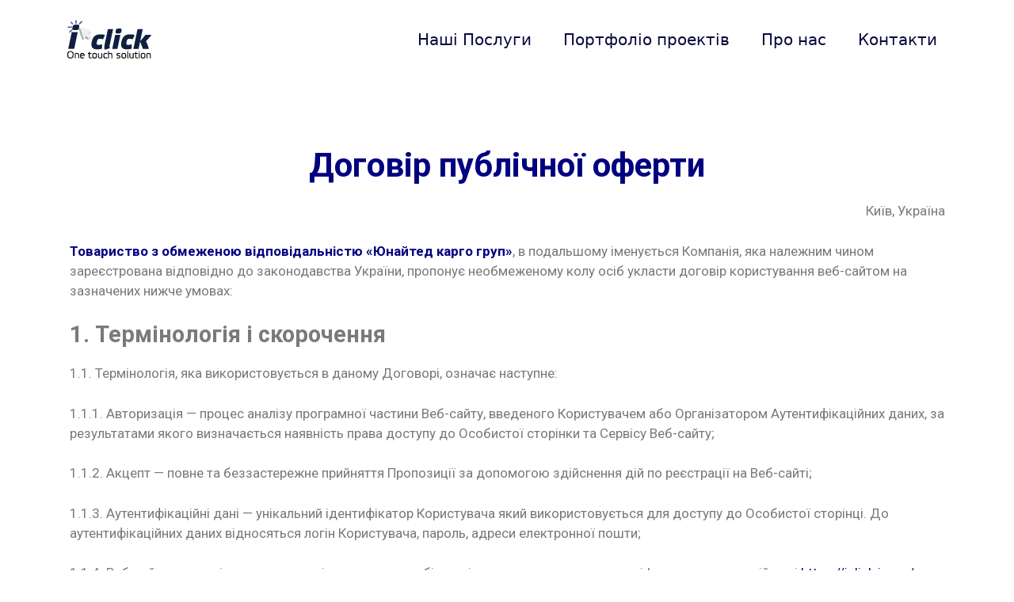

--- FILE ---
content_type: text/html; charset=UTF-8
request_url: http://iclick.in.ua/dogovir-publichnoi-oferti/
body_size: 29918
content:
<!DOCTYPE html><html lang="ru-RU"><head><meta charset="UTF-8"><link rel="profile" href="https://gmpg.org/xfn/11"><meta name='robots' content='index, follow, max-image-preview:large, max-snippet:-1, max-video-preview:-1' /><meta name="viewport" content="width=device-width, initial-scale=1"><link media="all" href="http://iclick.in.ua/wp-content/cache/autoptimize/css/autoptimize_de6c88f15f70bd309c95b8b144176cd4.css" rel="stylesheet" /><title>Договір публічної оферти - iClick - Діджитал агенція * One touch solution</title><link rel="canonical" href="http://iclick.in.ua/dogovir-publichnoi-oferti/" /><meta property="og:locale" content="ru_RU" /><meta property="og:type" content="article" /><meta property="og:title" content="Договір публічної оферти - iClick - Діджитал агенція * One touch solution" /><meta property="og:description" content="Договір публічної оферти Київ, Україна Товариство з обмеженою відповідальністю «Юнайтед карго груп», в подальшому іменується Компанія, яка належним чином зареєстрована відповідно до законодавства України, пропонує необмеженому колу осіб укласти договір користування веб-сайтом на зазначених нижче умовах: 1. Термінологія і скорочення 1.1. Термінологія, яка використовується в даному Договорі, означає наступне: 1.1.1. Авторизація &#8212; процес аналізу програмної ... Читать далее" /><meta property="og:url" content="http://iclick.in.ua/dogovir-publichnoi-oferti/" /><meta property="og:site_name" content="iClick - Діджитал агенція * One touch solution" /><meta property="article:modified_time" content="2021-05-08T17:53:29+00:00" /><meta name="twitter:card" content="summary_large_image" /><meta name="twitter:label1" content="Примерное время для чтения" /><meta name="twitter:data1" content="2 минуты" /> <script type="application/ld+json" class="yoast-schema-graph">{"@context":"https://schema.org","@graph":[{"@type":"Organization","@id":"https://iclick.in.ua/#organization","name":"\u0414\u0456\u0434\u0436\u0456\u0442\u0430\u043b \u0430\u0433\u0435\u043d\u0446\u0456\u044f - iclick","url":"https://iclick.in.ua/","sameAs":[],"logo":{"@type":"ImageObject","@id":"https://iclick.in.ua/#logo","inLanguage":"ru-RU","url":"http://iclick.in.ua/wp-content/uploads/2021/04/logo4.png","contentUrl":"http://iclick.in.ua/wp-content/uploads/2021/04/logo4.png","width":163,"height":50,"caption":"\u0414\u0456\u0434\u0436\u0456\u0442\u0430\u043b \u0430\u0433\u0435\u043d\u0446\u0456\u044f - iclick"},"image":{"@id":"https://iclick.in.ua/#logo"}},{"@type":"WebSite","@id":"https://iclick.in.ua/#website","url":"https://iclick.in.ua/","name":"iClick - \u0414\u0456\u0434\u0436\u0438\u0442\u0430\u043b \u0430\u0433\u0435\u043d\u0446\u0456\u044f * One touch solution","description":"One touch solution","publisher":{"@id":"https://iclick.in.ua/#organization"},"potentialAction":[{"@type":"SearchAction","target":{"@type":"EntryPoint","urlTemplate":"https://iclick.in.ua/?s={search_term_string}"},"query-input":"required name=search_term_string"}],"inLanguage":"ru-RU"},{"@type":"WebPage","@id":"http://iclick.in.ua/dogovir-publichnoi-oferti/#webpage","url":"http://iclick.in.ua/dogovir-publichnoi-oferti/","name":"\u0414\u043e\u0433\u043e\u0432\u0456\u0440 \u043f\u0443\u0431\u043b\u0456\u0447\u043d\u043e\u0457 \u043e\u0444\u0435\u0440\u0442\u0438 - iClick - \u0414\u0456\u0434\u0436\u0438\u0442\u0430\u043b \u0430\u0433\u0435\u043d\u0446\u0456\u044f * One touch solution","isPartOf":{"@id":"https://iclick.in.ua/#website"},"datePublished":"2021-04-14T19:55:56+00:00","dateModified":"2021-05-08T17:53:29+00:00","breadcrumb":{"@id":"http://iclick.in.ua/dogovir-publichnoi-oferti/#breadcrumb"},"inLanguage":"ru-RU","potentialAction":[{"@type":"ReadAction","target":["http://iclick.in.ua/dogovir-publichnoi-oferti/"]}]},{"@type":"BreadcrumbList","@id":"http://iclick.in.ua/dogovir-publichnoi-oferti/#breadcrumb","itemListElement":[{"@type":"ListItem","position":1,"name":"\u0413\u043b\u0430\u0432\u043d\u0430\u044f \u0441\u0442\u0440\u0430\u043d\u0438\u0446\u0430","item":"https://iclick.in.ua/"},{"@type":"ListItem","position":2,"name":"\u0414\u043e\u0433\u043e\u0432\u0456\u0440 \u043f\u0443\u0431\u043b\u0456\u0447\u043d\u043e\u0457 \u043e\u0444\u0435\u0440\u0442\u0438"}]}]}</script> <link rel='dns-prefetch' href='//code.jquery.com' /><link rel='dns-prefetch' href='//fonts.googleapis.com' /><link rel='dns-prefetch' href='//s.w.org' /><link href='https://fonts.gstatic.com' crossorigin rel='preconnect' /><link rel="alternate" type="application/rss+xml" title="iClick - Діджитал агенція * One touch solution &raquo; Лента" href="http://iclick.in.ua/feed/" /><link rel="alternate" type="application/rss+xml" title="iClick - Діджитал агенція * One touch solution &raquo; Лента комментариев" href="http://iclick.in.ua/comments/feed/" /> <script>window._wpemojiSettings = {"baseUrl":"https:\/\/s.w.org\/images\/core\/emoji\/13.1.0\/72x72\/","ext":".png","svgUrl":"https:\/\/s.w.org\/images\/core\/emoji\/13.1.0\/svg\/","svgExt":".svg","source":{"concatemoji":"http:\/\/iclick.in.ua\/wp-includes\/js\/wp-emoji-release.min.js?ver=5.9.12"}};
/*! This file is auto-generated */
!function(e,a,t){var n,r,o,i=a.createElement("canvas"),p=i.getContext&&i.getContext("2d");function s(e,t){var a=String.fromCharCode;p.clearRect(0,0,i.width,i.height),p.fillText(a.apply(this,e),0,0);e=i.toDataURL();return p.clearRect(0,0,i.width,i.height),p.fillText(a.apply(this,t),0,0),e===i.toDataURL()}function c(e){var t=a.createElement("script");t.src=e,t.defer=t.type="text/javascript",a.getElementsByTagName("head")[0].appendChild(t)}for(o=Array("flag","emoji"),t.supports={everything:!0,everythingExceptFlag:!0},r=0;r<o.length;r++)t.supports[o[r]]=function(e){if(!p||!p.fillText)return!1;switch(p.textBaseline="top",p.font="600 32px Arial",e){case"flag":return s([127987,65039,8205,9895,65039],[127987,65039,8203,9895,65039])?!1:!s([55356,56826,55356,56819],[55356,56826,8203,55356,56819])&&!s([55356,57332,56128,56423,56128,56418,56128,56421,56128,56430,56128,56423,56128,56447],[55356,57332,8203,56128,56423,8203,56128,56418,8203,56128,56421,8203,56128,56430,8203,56128,56423,8203,56128,56447]);case"emoji":return!s([10084,65039,8205,55357,56613],[10084,65039,8203,55357,56613])}return!1}(o[r]),t.supports.everything=t.supports.everything&&t.supports[o[r]],"flag"!==o[r]&&(t.supports.everythingExceptFlag=t.supports.everythingExceptFlag&&t.supports[o[r]]);t.supports.everythingExceptFlag=t.supports.everythingExceptFlag&&!t.supports.flag,t.DOMReady=!1,t.readyCallback=function(){t.DOMReady=!0},t.supports.everything||(n=function(){t.readyCallback()},a.addEventListener?(a.addEventListener("DOMContentLoaded",n,!1),e.addEventListener("load",n,!1)):(e.attachEvent("onload",n),a.attachEvent("onreadystatechange",function(){"complete"===a.readyState&&t.readyCallback()})),(n=t.source||{}).concatemoji?c(n.concatemoji):n.wpemoji&&n.twemoji&&(c(n.twemoji),c(n.wpemoji)))}(window,document,window._wpemojiSettings);</script> <link rel='stylesheet' id='jquery-ui-css'  href='http://code.jquery.com/ui/1.11.2/themes/smoothness/jquery-ui.css?ver=5.9.12' media='all' /><link rel='stylesheet' id='204d1271e-css'  href='http://iclick.in.ua/wp-content/uploads/essential-addons-elementor/734e5f942.min.css?ver=1769766335' media='all' /><link rel='stylesheet' id='generate-google-fonts-css'  href='https://fonts.googleapis.com/css?family=Roboto+Condensed%3A300%2C300italic%2Cregular%2Citalic%2C700%2C700italic%7COpen+Sans%3A300%2C300italic%2Cregular%2Citalic%2C600%2C600italic%2C700%2C700italic%2C800%2C800italic%7CNoto+Sans%3Aregular%2Citalic%2C700%2C700italic%7CUbuntu+Mono%3Aregular%2Citalic%2C700%2C700italic&#038;display=auto&#038;ver=3.1.0' media='all' /><link rel='stylesheet' id='elementor-post-8572-css'  href='http://iclick.in.ua/wp-content/cache/autoptimize/css/autoptimize_single_687e4b7fbe50a08ff6f05214076b627b.css?ver=1623080251' media='all' /><link rel='stylesheet' id='elementor-global-css'  href='http://iclick.in.ua/wp-content/cache/autoptimize/css/autoptimize_single_be2b4cfe1e4c697527abcea70251ec94.css?ver=1623080720' media='all' /><link rel='stylesheet' id='google-fonts-1-css'  href='https://fonts.googleapis.com/css?family=Roboto%3A100%2C100italic%2C200%2C200italic%2C300%2C300italic%2C400%2C400italic%2C500%2C500italic%2C600%2C600italic%2C700%2C700italic%2C800%2C800italic%2C900%2C900italic%7CRoboto+Slab%3A100%2C100italic%2C200%2C200italic%2C300%2C300italic%2C400%2C400italic%2C500%2C500italic%2C600%2C600italic%2C700%2C700italic%2C800%2C800italic%2C900%2C900italic&#038;display=auto&#038;subset=cyrillic&#038;ver=5.9.12' media='all' /> <script src='http://iclick.in.ua/wp-includes/js/jquery/jquery.min.js?ver=3.6.0' id='jquery-core-js'></script> <script id='graphina-charts-for-elementor-public-js-extra'>var graphina_localize = {"ajaxurl":"http:\/\/iclick.in.ua\/wp-admin\/admin-ajax.php","nonce":"f8791d6c55","graphinaAllGraphs":[],"graphinaAllGraphsOptions":[],"graphinaBlockCharts":[]};</script> <link rel="https://api.w.org/" href="http://iclick.in.ua/wp-json/" /><link rel="alternate" type="application/json" href="http://iclick.in.ua/wp-json/wp/v2/pages/8926" /><link rel="EditURI" type="application/rsd+xml" title="RSD" href="http://iclick.in.ua/xmlrpc.php?rsd" /><link rel="wlwmanifest" type="application/wlwmanifest+xml" href="http://iclick.in.ua/wp-includes/wlwmanifest.xml" /><meta name="generator" content="WordPress 5.9.12" /><link rel='shortlink' href='http://iclick.in.ua/?p=8926' /><link rel="alternate" type="application/json+oembed" href="http://iclick.in.ua/wp-json/oembed/1.0/embed?url=http%3A%2F%2Ficlick.in.ua%2Fdogovir-publichnoi-oferti%2F" /><link rel="alternate" type="text/xml+oembed" href="http://iclick.in.ua/wp-json/oembed/1.0/embed?url=http%3A%2F%2Ficlick.in.ua%2Fdogovir-publichnoi-oferti%2F&#038;format=xml" /><link rel="icon" href="http://iclick.in.ua/wp-content/uploads/2017/01/cropped-57x57-1-32x32.png" sizes="32x32" /><link rel="icon" href="http://iclick.in.ua/wp-content/uploads/2017/01/cropped-57x57-1-192x192.png" sizes="192x192" /><link rel="apple-touch-icon" href="http://iclick.in.ua/wp-content/uploads/2017/01/cropped-57x57-1-180x180.png" /><meta name="msapplication-TileImage" content="http://iclick.in.ua/wp-content/uploads/2017/01/cropped-57x57-1-270x270.png" />  <script type="text/javascript">jQuery(document).ready(function($){

		if( $('.entry-title').length != 0 ) {
			$('.entry-title span.dojodigital_toggle_title').parents('.entry-title:first').hide();
		} else {
			$('h1 span.dojodigital_toggle_title').parents('h1:first').hide();
			$('h2 span.dojodigital_toggle_title').parents('h2:first').hide();
		}

	});</script> <noscript><style type="text/css">.entry-title { display:none !important; }</style></noscript>  <script src="//code-eu1.jivosite.com/widget/tXnJPqQ61k" async></script> </head><body class="page-template-default page page-id-8926 wp-custom-logo wp-embed-responsive no-sidebar nav-float-right one-container header-aligned-left dropdown-hover elementor-default elementor-kit-8572 elementor-page elementor-page-8926 dojo-hide-title" itemtype="https://schema.org/WebPage" itemscope> <svg xmlns="http://www.w3.org/2000/svg" viewBox="0 0 0 0" width="0" height="0" focusable="false" role="none" style="visibility: hidden; position: absolute; left: -9999px; overflow: hidden;" ><defs><filter id="wp-duotone-dark-grayscale"><feColorMatrix color-interpolation-filters="sRGB" type="matrix" values=" .299 .587 .114 0 0 .299 .587 .114 0 0 .299 .587 .114 0 0 .299 .587 .114 0 0 " /><feComponentTransfer color-interpolation-filters="sRGB" ><feFuncR type="table" tableValues="0 0.49803921568627" /><feFuncG type="table" tableValues="0 0.49803921568627" /><feFuncB type="table" tableValues="0 0.49803921568627" /><feFuncA type="table" tableValues="1 1" /></feComponentTransfer><feComposite in2="SourceGraphic" operator="in" /></filter></defs></svg><svg xmlns="http://www.w3.org/2000/svg" viewBox="0 0 0 0" width="0" height="0" focusable="false" role="none" style="visibility: hidden; position: absolute; left: -9999px; overflow: hidden;" ><defs><filter id="wp-duotone-grayscale"><feColorMatrix color-interpolation-filters="sRGB" type="matrix" values=" .299 .587 .114 0 0 .299 .587 .114 0 0 .299 .587 .114 0 0 .299 .587 .114 0 0 " /><feComponentTransfer color-interpolation-filters="sRGB" ><feFuncR type="table" tableValues="0 1" /><feFuncG type="table" tableValues="0 1" /><feFuncB type="table" tableValues="0 1" /><feFuncA type="table" tableValues="1 1" /></feComponentTransfer><feComposite in2="SourceGraphic" operator="in" /></filter></defs></svg><svg xmlns="http://www.w3.org/2000/svg" viewBox="0 0 0 0" width="0" height="0" focusable="false" role="none" style="visibility: hidden; position: absolute; left: -9999px; overflow: hidden;" ><defs><filter id="wp-duotone-purple-yellow"><feColorMatrix color-interpolation-filters="sRGB" type="matrix" values=" .299 .587 .114 0 0 .299 .587 .114 0 0 .299 .587 .114 0 0 .299 .587 .114 0 0 " /><feComponentTransfer color-interpolation-filters="sRGB" ><feFuncR type="table" tableValues="0.54901960784314 0.98823529411765" /><feFuncG type="table" tableValues="0 1" /><feFuncB type="table" tableValues="0.71764705882353 0.25490196078431" /><feFuncA type="table" tableValues="1 1" /></feComponentTransfer><feComposite in2="SourceGraphic" operator="in" /></filter></defs></svg><svg xmlns="http://www.w3.org/2000/svg" viewBox="0 0 0 0" width="0" height="0" focusable="false" role="none" style="visibility: hidden; position: absolute; left: -9999px; overflow: hidden;" ><defs><filter id="wp-duotone-blue-red"><feColorMatrix color-interpolation-filters="sRGB" type="matrix" values=" .299 .587 .114 0 0 .299 .587 .114 0 0 .299 .587 .114 0 0 .299 .587 .114 0 0 " /><feComponentTransfer color-interpolation-filters="sRGB" ><feFuncR type="table" tableValues="0 1" /><feFuncG type="table" tableValues="0 0.27843137254902" /><feFuncB type="table" tableValues="0.5921568627451 0.27843137254902" /><feFuncA type="table" tableValues="1 1" /></feComponentTransfer><feComposite in2="SourceGraphic" operator="in" /></filter></defs></svg><svg xmlns="http://www.w3.org/2000/svg" viewBox="0 0 0 0" width="0" height="0" focusable="false" role="none" style="visibility: hidden; position: absolute; left: -9999px; overflow: hidden;" ><defs><filter id="wp-duotone-midnight"><feColorMatrix color-interpolation-filters="sRGB" type="matrix" values=" .299 .587 .114 0 0 .299 .587 .114 0 0 .299 .587 .114 0 0 .299 .587 .114 0 0 " /><feComponentTransfer color-interpolation-filters="sRGB" ><feFuncR type="table" tableValues="0 0" /><feFuncG type="table" tableValues="0 0.64705882352941" /><feFuncB type="table" tableValues="0 1" /><feFuncA type="table" tableValues="1 1" /></feComponentTransfer><feComposite in2="SourceGraphic" operator="in" /></filter></defs></svg><svg xmlns="http://www.w3.org/2000/svg" viewBox="0 0 0 0" width="0" height="0" focusable="false" role="none" style="visibility: hidden; position: absolute; left: -9999px; overflow: hidden;" ><defs><filter id="wp-duotone-magenta-yellow"><feColorMatrix color-interpolation-filters="sRGB" type="matrix" values=" .299 .587 .114 0 0 .299 .587 .114 0 0 .299 .587 .114 0 0 .299 .587 .114 0 0 " /><feComponentTransfer color-interpolation-filters="sRGB" ><feFuncR type="table" tableValues="0.78039215686275 1" /><feFuncG type="table" tableValues="0 0.94901960784314" /><feFuncB type="table" tableValues="0.35294117647059 0.47058823529412" /><feFuncA type="table" tableValues="1 1" /></feComponentTransfer><feComposite in2="SourceGraphic" operator="in" /></filter></defs></svg><svg xmlns="http://www.w3.org/2000/svg" viewBox="0 0 0 0" width="0" height="0" focusable="false" role="none" style="visibility: hidden; position: absolute; left: -9999px; overflow: hidden;" ><defs><filter id="wp-duotone-purple-green"><feColorMatrix color-interpolation-filters="sRGB" type="matrix" values=" .299 .587 .114 0 0 .299 .587 .114 0 0 .299 .587 .114 0 0 .299 .587 .114 0 0 " /><feComponentTransfer color-interpolation-filters="sRGB" ><feFuncR type="table" tableValues="0.65098039215686 0.40392156862745" /><feFuncG type="table" tableValues="0 1" /><feFuncB type="table" tableValues="0.44705882352941 0.4" /><feFuncA type="table" tableValues="1 1" /></feComponentTransfer><feComposite in2="SourceGraphic" operator="in" /></filter></defs></svg><svg xmlns="http://www.w3.org/2000/svg" viewBox="0 0 0 0" width="0" height="0" focusable="false" role="none" style="visibility: hidden; position: absolute; left: -9999px; overflow: hidden;" ><defs><filter id="wp-duotone-blue-orange"><feColorMatrix color-interpolation-filters="sRGB" type="matrix" values=" .299 .587 .114 0 0 .299 .587 .114 0 0 .299 .587 .114 0 0 .299 .587 .114 0 0 " /><feComponentTransfer color-interpolation-filters="sRGB" ><feFuncR type="table" tableValues="0.098039215686275 1" /><feFuncG type="table" tableValues="0 0.66274509803922" /><feFuncB type="table" tableValues="0.84705882352941 0.41960784313725" /><feFuncA type="table" tableValues="1 1" /></feComponentTransfer><feComposite in2="SourceGraphic" operator="in" /></filter></defs></svg><a class="screen-reader-text skip-link" href="#content" title="Перейти к содержимому">Перейти к содержимому</a><header class="site-header has-inline-mobile-toggle" id="masthead" aria-label="Сайт"  itemtype="https://schema.org/WPHeader" itemscope><div class="inside-header grid-container"><div class="site-logo"> <a href="http://iclick.in.ua/" title="iClick &#8212; Діджитал агенція * One touch solution" rel="home"> <img  class="header-image is-logo-image" alt="iClick &#8212; Діджитал агенція * One touch solution" src="http://iclick.in.ua/wp-content/uploads/2021/04/cropped-logo4.png" title="iClick &#8212; Діджитал агенція * One touch solution" width="129" height="50" /> </a></div><nav class="main-navigation mobile-menu-control-wrapper" id="mobile-menu-control-wrapper" aria-label="Мобильный переключатель"> <button data-nav="site-navigation" class="menu-toggle" aria-controls="primary-menu" aria-expanded="false"> <span class="gp-icon icon-menu-bars"><svg viewBox="0 0 512 512" aria-hidden="true" xmlns="http://www.w3.org/2000/svg" width="1em" height="1em"><path d="M0 96c0-13.255 10.745-24 24-24h464c13.255 0 24 10.745 24 24s-10.745 24-24 24H24c-13.255 0-24-10.745-24-24zm0 160c0-13.255 10.745-24 24-24h464c13.255 0 24 10.745 24 24s-10.745 24-24 24H24c-13.255 0-24-10.745-24-24zm0 160c0-13.255 10.745-24 24-24h464c13.255 0 24 10.745 24 24s-10.745 24-24 24H24c-13.255 0-24-10.745-24-24z" /></svg><svg viewBox="0 0 512 512" aria-hidden="true" xmlns="http://www.w3.org/2000/svg" width="1em" height="1em"><path d="M71.029 71.029c9.373-9.372 24.569-9.372 33.942 0L256 222.059l151.029-151.03c9.373-9.372 24.569-9.372 33.942 0 9.372 9.373 9.372 24.569 0 33.942L289.941 256l151.03 151.029c9.372 9.373 9.372 24.569 0 33.942-9.373 9.372-24.569 9.372-33.942 0L256 289.941l-151.029 151.03c-9.373 9.372-24.569 9.372-33.942 0-9.372-9.373-9.372-24.569 0-33.942L222.059 256 71.029 104.971c-9.372-9.373-9.372-24.569 0-33.942z" /></svg></span><span class="screen-reader-text">Меню</span> </button></nav><nav class="main-navigation sub-menu-right" id="site-navigation" aria-label="Основной"  itemtype="https://schema.org/SiteNavigationElement" itemscope><div class="inside-navigation grid-container"> <button class="menu-toggle" aria-controls="primary-menu" aria-expanded="false"> <span class="gp-icon icon-menu-bars"><svg viewBox="0 0 512 512" aria-hidden="true" xmlns="http://www.w3.org/2000/svg" width="1em" height="1em"><path d="M0 96c0-13.255 10.745-24 24-24h464c13.255 0 24 10.745 24 24s-10.745 24-24 24H24c-13.255 0-24-10.745-24-24zm0 160c0-13.255 10.745-24 24-24h464c13.255 0 24 10.745 24 24s-10.745 24-24 24H24c-13.255 0-24-10.745-24-24zm0 160c0-13.255 10.745-24 24-24h464c13.255 0 24 10.745 24 24s-10.745 24-24 24H24c-13.255 0-24-10.745-24-24z" /></svg><svg viewBox="0 0 512 512" aria-hidden="true" xmlns="http://www.w3.org/2000/svg" width="1em" height="1em"><path d="M71.029 71.029c9.373-9.372 24.569-9.372 33.942 0L256 222.059l151.029-151.03c9.373-9.372 24.569-9.372 33.942 0 9.372 9.373 9.372 24.569 0 33.942L289.941 256l151.03 151.029c9.372 9.373 9.372 24.569 0 33.942-9.373 9.372-24.569 9.372-33.942 0L256 289.941l-151.029 151.03c-9.373 9.372-24.569 9.372-33.942 0-9.372-9.373-9.372-24.569 0-33.942L222.059 256 71.029 104.971c-9.372-9.373-9.372-24.569 0-33.942z" /></svg></span><span class="mobile-menu">Меню</span> </button><div id="primary-menu" class="main-nav"><ul id="menu-main-menu" class=" menu sf-menu"><li id="menu-item-10498" class="menu-item menu-item-type-custom menu-item-object-custom menu-item-10498"><a href="http://iclick.in.ua/index.php#Products">Наші Послуги</a></li><li id="menu-item-10303" class="menu-item menu-item-type-custom menu-item-object-custom menu-item-10303"><a href="http://iclick.in.ua/index.php#Portfolio">Портфоліо проектів</a></li><li id="menu-item-10490" class="menu-item menu-item-type-custom menu-item-object-custom menu-item-10490"><a href="http://iclick.in.ua/index.php#About">Про нас</a></li><li id="menu-item-9316" class="menu-item menu-item-type-custom menu-item-object-custom menu-item-9316"><a href="http://iclick.in.ua/index.php#Contacts">Контакти</a></li></ul></div></div></nav></div></header><div class="site grid-container container hfeed" id="page"><div class="site-content" id="content"><div class="content-area" id="primary"><main class="site-main" id="main"><article id="post-8926" class="post-8926 page type-page status-publish" itemtype="https://schema.org/CreativeWork" itemscope><div class="inside-article"><header class="entry-header" aria-label="Содержимое"><h1 class="entry-title" itemprop="headline"><span class="dojodigital_toggle_title">Договір публічної оферти</span></h1></header><div class="entry-content" itemprop="text"><div data-elementor-type="wp-page" data-elementor-id="8926" class="elementor elementor-8926" data-elementor-settings="[]"><div class="elementor-section-wrap"><section class="elementor-section elementor-top-section elementor-element elementor-element-cdd3862 elementor-section-boxed elementor-section-height-default elementor-section-height-default" data-id="cdd3862" data-element_type="section"><div class="elementor-container elementor-column-gap-default"><div class="elementor-column elementor-col-100 elementor-top-column elementor-element elementor-element-465cd64" data-id="465cd64" data-element_type="column"><div class="elementor-widget-wrap elementor-element-populated"><div class="elementor-element elementor-element-43a5bf9 elementor-widget elementor-widget-text-editor" data-id="43a5bf9" data-element_type="widget" data-widget_type="text-editor.default"><div class="elementor-widget-container"><h1 style="text-align: center;"><strong><span style="color: #000080;">Договір публічної оферти</span></strong></h1><p style="text-align: right;">Київ, Україна</p><p><span style="color: #000080;"><strong>Товариство з обмеженою відповідальністю «Юнайтед карго груп»</strong></span>, в подальшому іменується Компанія, яка належним чином зареєстрована відповідно до законодавства України, пропонує необмеженому колу осіб укласти договір користування веб-сайтом на зазначених нижче умовах:</p><h3><strong>1. Термінологія і скорочення</strong></h3><p>1.1. Термінологія, яка використовується в даному Договорі, означає наступне:</p><p>1.1.1. Авторизація &#8212; процес аналізу програмної частини Веб-сайту, введеного Користувачем або Організатором Аутентифікаційних даних, за результатами якого визначається наявність права доступу до Особистої сторінки та Сервісу Веб-сайту;</p><p>1.1.2. Акцепт &#8212; повне та беззастережне прийняття Пропозиції за допомогою здійснення дій по реєстрації на Веб-сайті;</p><p>1.1.3. Аутентифікаційні дані &#8212; унікальний ідентифікатор Користувача який використовується для доступу до Особистої сторінці. До аутентифікаційних даних відносяться логін Користувача, пароль, адреси електронної пошти;</p><p>1.1.4. Веб-сайт &#8212; сукупність програмних і апаратних засобів з унікальною адресою в мережі Інтернет в доменній зоні <span style="color: #000080;"><a style="color: #000080;" href="https://iclick.in.ua">https://iclick.in.ua /</a> </span>разом з інформаційними ресурсами в певній текстовій, графічній або звуковій формах, що перебувають в розпорядженні Компанії та забезпечують доступ юридичних та фізичних осіб до цих інформаційних ресурсів та інших інформаційних послуг через мережу Інтернет;</p><p>1.1.5. Доступ до заходу &#8212; електронний лист, сформований компанією, в тому числі, але не виключно, за вказівкою Організатора, що містить реквізити доступу до конкретного заходу (URL, код доступу), що надає Користувачу право брати участь в обраному ним Заході. Доступ до заходу можливий так само за допомогою використання Особової сторінки Користувача;</p><p>1.1.6. Інтернет-сторінка (HTML-сторінка) &#8212; сторінка Сайту, сукупність інтегрованих програмно-апаратним способом інформаційних матеріалів, включаючи текстові, графічні, призначені для публікації даних в мережі Інтернет в якості складової частини Веб-сайту;</p><p>1.1.7. Законодавство &#8212; означає положення чинного законодавства України, які застосовуються до даного Договору;</p><p>1.1.8. Захід &#8212; тематичні тренінги, семінари, конференції, майстер-класи в форматі вебінару або онлайн консультації та інші дистанційні заходи подібного роду, які організовує Організатор за допомогою сервісів Веб-сайту;</p><p>1.1.9. Заявка &#8212; волевиявлення користувача брати участь в конкретному Заході, оформлене за допомогою Веб-сайту, в порядку, встановленому Офертою;</p><p>1.1.10. Контент Сайту &#8212; результати інтелектуальної діяльності і прирівняні до них засоби індивідуалізації, в тому числі: літературні твори, тексти, лекції, виступи, промови, комп&#8217;ютерні програми, програми та додатки для мобільних телефонів, аудіовізуальні твори (відео-курси, інфографіка, фонограми, зображення, товарні знаки і знаки обслуговування, комерційні позначення та фірмові найменування, логотипи, гіпертекстові посилання, їх фрагменти, інформація, віджети та інші об&#8217;єкти, що розміщуються на Веб-сайті;</p><p>1.1.11. Контент Заходу &#8212; вся інформація, яка становить зміст сеансу окремого Заходу, в тому числі, лайф-стрім, файли з даними, тексти, комп&#8217;ютерне програмне забезпечення, звукові файли, фото-, відео- та інші зображення, включаючи новостворені з використанням Веб-сайту;</p><p>1.1.12. Користувач &#8212; особа, яка акцептована Оферту, що міститься в даному договорі публічної оферти і отримує доступ до інформації, розміщеної на Веб-сайті. Користувач несе всі ризики, пов&#8217;язані з використанням його облікового запису будь-якою особою, яка не мала на те повноважень і за наслідки такого використання;</p><p>1.1.13. Несанкціонований доступ &#8212; використання аутентифікаційних даних користувача третьою особою;</p><p>1.1.14. Обліковий запис &#8212; Аутентифікаційні дані та особисті дані користувача, які зберігаються на серверах Веб-сайту;</p><p>1.1.15. Організатор &#8212; фізична особа, фізична особа-підприємець або юридична особа, яка є агентом і / або ліцензіатом Компанії та здійснює діяльність по залученню користувачів до участі в Заході, в тому числі правом приймати платежі за участь в Заході;</p><p>1.1.16. Особиста сторінка &#8212; Інтернет-сторінка, створена за допомогою програмних можливостей Веб-сайту в результаті отримання Користувачем облікового запису, що містить його Особисті дані;</p><p>1.1.17. Особисті дані &#8212; достовірна, повна і актуальна інформація, яка дозволяє Компанії провести процедуру авторизації Користувача, добровільно і безоплатно розміщується Користувачем на Особистій сторінці. Дана інформація надається користувачем під час процедури реєстрації на Веб-сайті, може містити ім&#8217;я, логін, адресу електронної пошти та інші відомості, які Користувач визнає за необхідне повідомити про себе. Зберігання особистих даних здійснюється з метою забезпечення можливості проведення авторизації на Веб-сайті, порядок зберігання даних передбачений Політикою конфіденційності та обробки персональних даних;</p><p>1.1.18. Оферта &#8212; цей договір публічної оферти, який укладається між Компанією та Користувачем шляхом приєднання користувача до запропонованого компанією договору в цілому, і містить умови використання Веб-сайту;</p><p>1.1.19. Платіжна система &#8212; платіжна організація, учасники платіжної системи та сукупність відносин, що виникають між ними при проведенні переказу коштів від користувачів на рахунок Компанії / Організатора за Захід, доступні для придбання на Веб-Сайті.</p><p>1.1.20. Реєстрація користувача &#8212; встановлена Компанією процедура і результат внесення в базу зареєстрованих користувачів їх особистих даних і / або іншої інформації про користувача з метою ідентифікації користувача. У процесі реєстрації Користувача пропонується заповнити анкету, в якій останній вказує Аутентифікаційні та Особисті дані на підставі яких Компанія надає Користувачеві доступ до Особистої сторінки Користувача на Веб-сайті, і згодом доступ до конкретних Заходів. За результатами реєстрації створюється обліковий запис Користувача на Веб-сайті та Користувачу виділяється унікальний номер (ідентифікатор) Особистою сторінки;</p><p>1.1.21. Лектор &#8212; фізична особа, фізична особа-підприємець або юридична особа, який є автором Заходу та особою, відповідальною за проведення Заходу;</p><p>1.1.22. Сервіси Сайту &#8212; функціональні можливості Веб-сайту, призначені для використання відвідувачами.</p><p>1.2. Назви заголовків / розділів в даному Договорі наведені виключно для зручності і не впливають на тлумачення даного Договору.</p><h3><strong>2. Предмет договору</strong></h3><p>2.1. Даний Договір є офіційною публічною пропозицією (офертою) і містить всі істотні умови надання Компанією всім зацікавленим особам послуг із забезпечення доступу до сервісів Веб-сайту.</p><p>2.2. Компанія в порядку і на умовах, передбачених цією офертою, надає Користувачеві можливість використання Веб-сайту, а Користувач зобов&#8217;язується використовувати Веб-сайт відповідно до умов цієї Оферти.</p><p>2.3. Веб-сайт Компанії є майданчиком для розміщення Заходів. Якщо інше прямо не передбачено цим Договором або умовами участі в конкретному Заході, Компанія не є особою, відповідальною за проведення Заходів. Всі зобов&#8217;язання з приводу проведення Заходів, надання платних послуг виникають між Користувачем і Лектором і / або третіми особами. Якщо інше прямо не передбачено цим Договором або умовами участі в конкретному Заході, Компанія не несе відповідальність за дійсність і можливість виконання зазначених зобов&#8217;язань. Відповідальність за дійсність і можливість виконання зобов&#8217;язань, що стосуються проведення Заходів, а також за Контент Заходів, несе Лектор одноосібно.</p><p>2.4. Факт реєстрації користувача на Веб-сайті, або згода на участь в Заході (шляхом заповнення анкет або відповідних форм, які формуються для забезпечення відповідного Заходу) є повним і беззастережним акцептом (прийняттям) умов цієї Оферти.</p><p>2.5. Розклад, кількість і тривалість Заходів, опублікованих на Веб-сайті, а також вартість Заходів та інші суттєві обставини з проведення Заходів можуть публікуватися на Веб-сайті в режимі реального часу.</p><p>2.6. На умовах, передбачених відповідними угодами між Компанією та Лектором, Компанія у взаєминах з Користувачами діє від власного імені, але за дорученням Лектора, надаючи технічний супровід в реалізації Користувачам Доступу до Заходу.</p><p>2.7. Користувач погоджується з тим, що умови цієї Оферти в майбутньому можуть бути змінені Компанією шляхом розміщення нової редакції цієї Оферти на Веб-сайті. У разі незгоди Користувача з новими (зміненими) умовами оферти, Компанія залишає за собою право заблокувати або скасувати Обліковий запис Користувача.</p><h3><strong>3. Реєстрація користувача на веб-сайті</strong></h3><p>3.1. Надання Користувачу Послуги можливе за умови проходження Користувачем процедури реєстрації на Веб-сайті (створення Користувачем відповідного облікового запису (реєстраційного аккаунту) або надання Користувачем за допомогою електронних форм наступної інформації:</p><ul><li>Ім&#8217;я Користувача</li><li>Прізвище Користувача</li><li>Адреса електронної пошти Користувача</li></ul><p>Обліковий запис (реєстраційний аккаунт) повинен містити логін користувача (нікнейм (вигадане ім&#8217;я) або Ім&#8217;я Користувача), адресу його електронної пошти і пароль.</p><p>3.2. Реєстрація користувача на Веб-сайті є безкоштовною і добровільною.</p><p>3.3. Користувач зобов&#8217;язаний повністю ознайомитися з умовами цього Договору до моменту реєстрації на Веб-сайті. Реєстрація Користувача на Веб-сайті означає повне і безумовне прийняття Користувачем умов цього Договору.</p><p>3.4. Реєстрація облікового запису здійснюється шляхом заповнення реєстраційної форми. У реєстраційній формі Користувачеві необхідно вказати нікнейм та/або справжнє ім&#8217;я та Прізвище, діючу адресу електронної пошти, пароль. Після заповнення цієї форми на вказану адресу електронної пошти Компанією надсилається повідомлення електронною поштою, що містить інформацію про реєстрацію Користувача. Якщо Користувач не відповів на цей лист з вимогою скасування реєстрації то вважається, що Користувач підтвердив свою реєстрацію. Ці дії є обов&#8217;язковими для реєстрації. Також, Компанія може передбачити технічну можливість реєстрації Користувача за допомогою його чинного аккаунта (профілю) в одній із соціальних мереж, в порядку, зазначеному на Веб-сайті при проходженні процедури реєстрації.</p><p>3.5. Після успішної реєстрації Користувача на Веб-сайті Компанія приймає на себе права та обов&#8217;язки перед Користувачем, зазначені в цьому Договорі. Зазначені Користувачем логін (ім&#8217;я, нікнейм) і пароль є необхідною і достатньою інформацією для доступу Користувача на Особисту сторінку останнього на Веб-сайті.</p><p>3.6. Користувач не має права передавати свої логін і пароль третім особам і несе повну відповідальність за їх збереження, самостійно вибираючи спосіб зберігання. Якщо Користувачем не доведено протилежне, будь-які дії, вчинені з використанням його логіна і пароля, вважаються вчиненими Користувачем з усіма наслідками, які цього випливають.</p><p>3.7. Користувач несе відповідальність за збереження в конфіденційності свого пароля. При виявленні Користувачем фактів несанкціонованого доступу до свого облікового запису, він зобов&#8217;язується в найкоротші терміни повідомити Компанію про цю обставину.</p><p>3.8. Компанія ніколи не вимагає надання Користувачем будь-якого номера або пін-коду банківської картки. У разі появи таких запитів (на Веб-сайті або у вигляді електронних повідомлень) Користувачеві слід негайно припинити використання Веб-сайту та повідомити про це Компанію.</p><p>3.9. Компанія ніколи не направляє Користувачеві електронних запитів з проханням вказати, підтвердити або яким-небудь іншим чином повідомити Компанії або Організатору вказаний Користувачем при реєстрації пароль. Пароль зберігається на Веб-сайті в зашифрованому вигляді.</p><p>3.10. У разі втрати Користувачем аутентифікаційних даних для доступу на Веб-сайт, або при необхідності змінити нікнейм або адресу електронної пошти, вказану Користувачем при реєстрації, повторне повідомлення Користувачу втрачених даних і / або зміна никнейма або адреси електронної пошти можуть бути здійснені особисто Користувачем з використанням сервісів веб-сайту, а також Компанію за письмовим запитом Користувача із зазначенням в такому запиті прізвища, імені та по батькові Користувача, никнейма і / або ідентифікаційного номера Користувача, також з наданням на запит Компанії копії платіжного документа, що свідчить про оплату Користувачем участі в Заході (платіжного доручення, квитанції та ін.). Повідомлення Користувачеві втрачених даних здійснюється за адресою електронної пошти, вказаною Користувачем при реєстрації або в запиті Користувача, причому Компанія зробить все можливе, щоб за запитом надати Користувачеві доступ до його Особистим даних, можливість виправити їх (якщо вони невірні) і, якщо необхідно, видалити їх.</p><h3><strong>4. Права і обов&#8217;язки користувача</strong></h3><p><strong>4.1. Права користувача:</strong></p><p>4.1.1. Користувач має право використовувати Веб-сайт, зокрема шляхом отримання розміщеної на Веб-сайті інформації про Заходи, а також шляхом отримання можливості брати участь в Заходах, оформивши Заявку, здійснивши дії, передбачені Компанією та / або Організатором і отримавши Доступ до заходів.</p><p>4.1.2. Користувач має право використовувати Веб-сайт іншим способом, передбаченим Компанією.</p><p>4.1.3. Користувач має право відмовитися від участі в Заходах після оформлення та оплати Заявки тільки в разі обґрунтованої (поважної) причини такої відмови, в строк не пізніше початку третього заняття. В цьому випадку, повернення сплачених Користувачем грошових коштів проводиться Компанією / Організатором.</p><p>4.1.4. Користувач &#8212; фізична особа користується всіма правами споживача відповідно до чинного Законодавства, що регулює такі відносини.</p><p><strong>4.2. Обов&#8217;язки Користувача:</strong></p><p>4.2.1. Користувач зобов&#8217;язаний надавати достовірну інформацію про себе в процесі створення облікового запису (реєстрації) на Веб-сайті.</p><p>4.2.2. Користувач зобов&#8217;язується не відтворювати, не повторювати, не копіювати, не продавати, а також не використовувати в будь-яких цілях інформацію та матеріали, які стали йому доступні на Веб-сайті, за винятком їх особистого використання.</p><p>4.2.3. Користувач зобов&#8217;язаний підтримувати в справному технічному стані власне обладнання і канали зв&#8217;язку, що забезпечують йому доступ до Веб-сайту, входити на Веб-сайт під своїм акаунтом одночасно тільки з одного пристрою (персонального комп&#8217;ютера, планшета та ін.). Компанія не несе відповідальності за ненадання послуги з доступу до Веб-сайту та / або до окремих сервісів Веб-сайту з причин, не залежних від Компанії.</p><p>4.2.4. Користувач зобов&#8217;язується знайомитися з актуальною версією цього Договору при кожному відвідуванні Сайту до моменту початку користування сервісами Веб-сайту.</p><p>4.2.5. У разі виникнення питань щодо способів та умов оплати за участь в Заході Користувач зобов&#8217;язується попередньо, до подачі Заявки, ознайомитися з такими способами і умовами оплати за допомогою комунікацій зі співробітниками Компанії / Організатора.</p><p>4.2.6. Користувач зобов&#8217;язується ознайомитися зі змістом, умовами реєстрації та порядком проведення Заходів, а також з додатковими вимогами, що пред&#8217;являються Компанією / Організатором / Лектором до оформлення Заявки. У разі якщо Користувачеві не повністю зрозумілі будь-які умови проведення Заходів, в тому числі, порядок оплати, Користувач зобов&#8217;язується уточнити ці умови, а при неможливості уточнення відмовитися від оформлення Заявки та участі в Заходах.</p><p>4.2.7. Користувач зобов&#8217;язується оплатити в повному обсязі самостійно або через третіх осіб вартість участі в Заході. Після такої оплати у Користувача виникає право брати участь в заходах або скористатися іншою послугою, що надається Лектором.</p><p>4.2.8. У разі незгоди Користувача з цим Договором або змінами, які вносяться в нього Компанією, Користувач зобов&#8217;язаний відмовитися від використання Веб-сайту, проінформувавши про це Компанію.</p><p><strong>4.3. Користувач при використанні Веб-сайту не має права:</strong></p><p>4.3.1. Розміщувати на Сайті і / або направляти будь-куди через / за допомогою Веб-сайту (завантажувати, зберігати, публікувати, поширювати, надавати доступ або іншим чином використовувати будь-яку інформацію, включаючи посилання на неї) будь-які матеріали наступного характеру:</p><p>(I) які порушують чинне Законодавство, норми міжнародного права або права зарубіжних країн; які містять погрози, наклеп або образу; дискредитують інших осіб, що порушують права громадян на приватне життя або публічний порядок; які носять непристойний характер або містять нецензурну лексику, порнографічні зображення і тексти або сцени сексуального характеру, насильства, як за участю неповнолітніх, так і без; містять сцени жорстокого поводження з тваринами; містять опис засобів і способів суїциду, будь-яке підбурювання до його здійснення або до вчинення дій, що становлять загрозу життю і (або) здоров&#8217;ю, в тому числі до заподіяння шкоди своєму здоров&#8217;ю;</p><p>(II) які порушують в тій чи іншій мірі честь і гідність та ділову репутацію, права та інтереси інших осіб які охороняються законом, в тому числі права неповнолітніх;</p><p>(III) які сприяють або містять заклики до розпалювання релігійної, расової або міжнаціональної (етнічної) ворожнечі, містять спроби розпалювання ворожнечі або заклики до насильства, пропагують фашизм чи ідеологію расової переваги, інші соціальні патології;</p><p>(IV) які містять екстремістські матеріали, що пропагують злочинну діяльність або містять поради, інструкції або керівництва по здійсненню злочинних дій;</p><p>(V) які містять інформацію обмеженого доступу, включаючи, але не обмежуючись, державної та комерційною таємницею, інформацією про приватне життя третіх осіб;</p><p>(VI) які містять рекламу або описують привабливість вживання наркотичних речовин, в тому числі «цифрових наркотиків» (звукових файлів, що впливають на мозок людини за рахунок «бінауральних ритмів»), інформацію про поширення наркотиків, рецепти їх виготовлення і поради по вживанню;</p><p>(VII) які носять шахрайський характер;</p><p>(VIII) інші матеріали, що містять негативну інформацію, здатну завдати шкоди здоров&#8217;ю та / або розвитку дітей;</p><p>(IX) інші матеріали, які спонукають інших осіб на протиправну поведінку, яка тягне за собою кримінальну, адміністративну, цивільно-правову та іншу відповідальність або яким-небудь чином порушує положення чинного законодавства. Будь-які дії Користувача, які, на думку Компанії, обмежують права іншого Користувача або в їх здійсненні не допускаються.</p><p>4.3.2. Розміщувати на Сайті і направляти через / за допомогою Веб-сайту матеріали, які є рекламою будь-яких товарів або послуг, без отримання попередньої прямої згоди Компанії.</p><p>4.3.3. Завантажувати, відправляти чи іншим чином використовувати Веб-сайт, будь-який матеріал, який підлягає охороні відповідно до Законодавства про інтелектуальну власність, особисту інформацію та інші матеріали, захищені законодавством без отримання відповідного дозволу власника прав на об&#8217;єкт. У цьому випадку обов&#8217;язок доведення того, що розміщення на Веб-сайті Користувачем матеріалів не порушує авторські, суміжні та інших права третіх осіб, покладається на Користувача.</p><p>4.3.4. Зареєструватися від імені або замість іншої особи.</p><p>4.3.5. Вводити в оману щодо своєї особи, використовуючи логін і пароль іншого зареєстрованого Користувача.</p><p>4.3.6. Спотворювати інформацію про себе.</p><p>4.3.7. У будь-якому вигляді, включаючи, але не обмежуючись, шляхом обману, зловживання довірою, злому, намагатися отримати доступ до логіну та паролю іншого Користувача.</p><p>4.3.8. Здійснювати незаконний збір та обробку персональних даних інших людей.</p><p>4.3.9. Розміщувати будь-яку інформацію, яка за даними Компанії, є небажаною, не відповідають цілям Веб-сайту, обмежує інтереси інших осіб або з інших причин є небажаною для розміщення на Веб-сайті.</p><p>4.3.10. Використовувати роботів, програми-«павуки», програми-«скрапери» та інші автоматизовані засоби для доступу до Веб-сайту без письмового дозволу Компанії.</p><p>4.3.11. Здійснювати дії, які несуть або можуть нести надмірне або непропорційно велике навантаження на інфраструктуру Веб-сайту, які можуть перешкоджати його правильній роботі.</p><p>4.3.12. Копіювати, відтворювати, змінювати, створювати похідні роботи, поширювати або публічно відтворювати будь-який контент Веб-сайту, програмний код, який є частиною Веб-сайту або послуг, пропонованих на Веб-сайті, без попередньої письмової згоди Компанії і відповідної третьої сторони.</p><p>4.3.13. Втручатися (намагатися втрутитися) в роботу Веб-сайту або виконувати будь-які дії на Веб-сайті способами, не передбаченими цим Договором.</p><p>4.3.14. Здійснювати дії, спрямовані на обхід заходів, які Компанія може використовувати для запобігання або обмеження доступу до Веб-сайту або будь-якої частини Веб-сайту, включаючи пристрої, які запобігають або обмежують використання або копіювання будь-якого матеріалу або накладають обмеження на використання Веб-сайту або матеріалу, що міститься в ньому.</p><p>4.3.15. Поширювати спам-повідомлення, що містять прохання переслати це повідомлення іншим Користувачам і / або іншу небажану інформацію.</p><p>4.3.16. Намагатися втрутитися, або поставити під загрозу цілісність Веб-сайту або безпеку, розшифрувати будь-який трансфер з / в сервер, який обслуговує Веб-сайт.</p><p>4.3.17. Завантажувати невірні дані, віруси або інші шкідливі програми на Веб-сайт або через нього.</p><p>4.3.18. Збирати або зберігати особисті дані третіх осіб, включаючи ім&#8217;я облікового запису, використовуючи технології або засоби, що відрізняються від тих, які використовуються або можуть використовуватися на Веб-сайті.</p><p>4.3.19. Формувати (висловлювати) попит або пропозицію і досягати згоди про виконання робіт, в результаті яких або в процесі яких буде використовуватися зміст, яке є незаконним, шкідливим, наклепницьким, ображає мораль, що демонструє (або пропагують) насильство і жорстокість, що порушує права на інтелектуальну власність, пропагують ненависть і / або дискримінацію людей за расовими, етнічними, сексуальним, релігійним, соціальним ознаками, що містить образу на адресу будь-яких осіб або організацій, що містить елементи (або пропагують) порнографію, дитячу еротику, є рекламою (чи пропагандою) послуг сексуального характеру (в тому числі під виглядом інших послуг), роз&#8217;яснює процедуру створення, виготовлення, поширення, іншого використання наркотичних речовин або їх аналогів, вибухових речовин або інших видів зброї.</p><p>4.3.20. Порушувати права третіх осіб.</p><p>4.3.21. Видавати себе за іншу людину або представника організації і / або співтовариства без достатніх на цього прав, у тому числі працівникам Компанії, власника Веб-сайту та використовувати інші форми і методи незаконного представництва інших людей в Інтернеті, а також вводити в оману інших користувачів або Компанію.</p><p>4.3.22. Будь як порушувати норми чинного Законодавства.</p><p>4.3.23. Користувач несе відповідальність за будь-яку інформацію, яку розміщує на Веб-сайті, повідомляє іншим Користувачами, а також за будь-яку взаємодію з іншими Користувачами, яке здійснюється ним на свій страх і ризик.</p><p><strong>4.4. Незалежно і на додаток до інших положень цього Договору, при використанні Веб-сайту, до повної і виняткової відповідальності Користувача відносяться:</strong></p><p>4.4.1. Відповідальність Користувача за будь-яку інформацію або інший Контент Заходи, який він створює, розміщує, завантажує, або іншим чином передає (поширює) третім особам через Веб-сайт, так само як і за отримання Контенту Заходи і будь-яку взаємодію з іншими користувачами через Веб-сайт, включаючи відповідальність за всі претензії, які пред&#8217;являються і можуть бути пред&#8217;явлені, щодо переданого і / або прийнятого Користувачем Контенту із Заходу, за порушення прав інтелектуальної власності, авторського права і суміжних прав, а також у зв&#8217;язку з поширенням неправдивої інформації, інформації неналежного, загрозливого, образливого або наклепницького характеру, інформації, яка дискредитує інших осіб тощо, а також за всі наслідки цих процесів (включаючи будь-які збитки, які може понести Компанія).</p><p>4.4.2. Відповідальність за будь-які відносини з третіми особами, які виникли в зв&#8217;язку або в результаті використання Веб-сайту, включаючи відповідальність Користувача перед третіми особами, які беруть участь в приватній і / або комерційній і / або некомерційній діяльності Користувача через Веб-сайт, а також відповідальність Користувача за його власні збитки і витрати, понесені в результаті взаємодії Користувача з третіми особами у зв&#8217;язку з використанням Веб-сайту.</p><p>4.4.3. Користувач несе відповідальність за здійснення з використанням Веб-сайту діяльності, забороненої або такою, що порушує Законодавство, а також діяльності, яка вимагає спеціального дозволу (ліцензії) для проведення такої діяльності, без отримання такого дозволу (ліцензії).</p><h3><strong>5. Права і обов&#8217;язки компанії</strong></h3><p><strong>5.1. Компанія має право:</strong></p><p>5.1.1. Виконувати модифікації будь-якого програмного забезпечення Веб-сайту, припиняти роботу Веб-сайту при виявленні значних несправностей, помилок і збоїв, а також з метою підтримки і запобігання несанкціонованого доступу до Веб-сайту.</p><p>5.1.2. Використовувати особисту інформацію Користувача, представлену останнім будь-яким способом, який не суперечить законодавству.</p><p>5.1.3. Консультувати Користувача під час оформлення / підтвердження / оплати вартості участі в Заході, в тому числі самостійно зв&#8217;язуватися з Користувачем за адресою електронної пошти або телефонним номером, вказаним Користувачем при реєстрації на Веб-сайті.</p><p>5.1.4. В будь-який час змінювати умови цієї оферти в односторонньому порядку, без попереднього повідомлення Користувача, шляхом публікації змін на Сайті, не пізніше 3-х робочих днів з дня її прийняття / внесення. Компанія рекомендує Користувачеві регулярно перевіряти умови цієї Оферти на предмет змін і / або доповнень. Продовження використання Веб-сайту Користувачем після внесення Компанією змін і / або доповнень до Оферті означає безумовне і повне прийняття і згоду Користувача з такими змінами і доповненнями.</p><p>5.1.5. Переуступати або іншим способом передавати свої права та обов&#8217;язки, що випливають з його відносин з Користувачем, третім особам за умови дотримання передбачених Законодавством прав та інтересів Користувача.</p><p>5.1.6. В разі порушення Користувачем умов цієї оферти, Компанія має право блокувати обліковий запис Користувача, або іншим чином обмежити доступ до Веб-сайту з повідомленням по електронній пошті або за допомогою Особистої сторінки або без такого повідомлення.</p><p>5.2. Компанія повинна інформувати Користувача про статус виконання Заявки і про факт здійснення успішної оплати вартості участі в Заході. Фактом того, що Користувач поінформований, є факт відправки електронного листа на адресу електронної пошти, вказану Користувачем при реєстрації на Веб-сайті, який містить відповідну підтверджуючу інформацію.</p><p>5.3. Компанія не зобов&#8217;язана проводити оновлення та / або поліпшення та / або вдосконалення і / або будь-яку іншу зміну роботи Веб-сайту. Компанія залишає за собою право в будь-який час і з будь-якої причини змінити або припинити, або припиняти роботу Веб-сайту, щоб визначити можливості і обмеження використання Веб-сайту, а також вводити і змінювати порядок використання Веб-сайту.</p><p>5.4. Компанія несе відповідальність за зберігання і обробку персональних даних Користувача, забезпечує конфіденційність цих даних в процесі їх обробки відповідно до умов даного Договору, Політикою конфіденційності та захисту персональних даних Компанії відповідно до умов розділу 8 цього Договору, а також відповідно до чинного Законодавства.</p><p>5.5. Компанія не несе відповідальності за розголошення інформації, наданої Користувачем на сторінках Веб-сайту в загальнодоступній формі.</p><h3><strong>6. Умови надання доступу до заходів</strong></h3><p>6.1. Користувач отримує доступ до сервісів Веб-сайту і Заходів при наявності у нього технічної можливості скористатися цим доступом.</p><p>6.2. Компанія має право змінити веб-додаток, що забезпечує обмін даними (веб-інтерфейс Заходів) і програмне забезпечення Заходів, а також змінювати вимоги технічного і програмного забезпечення, які повинні використовуватися Користувачем для отримання послуг. При всіх і будь-яких із зазначених змін цього Договору, він буде діяти, щодо таких змін за винятком випадків, коли Компанією прямо повідомлено про інше.</p><p>6.3. Інформація про конкретні Заходи та / або функціональний склад конкретних Заходів, інформація про умови надання доступу до Заходів і / або про безплатний характер проведення Заходів, специфікація вимог і / або рекомендації з технічного забезпечення для доступу до Заходів, інші відомості або вимоги, які повинні і / або можуть бути повідомлені Користувачу відповідно до цього Договору або вимог Законодавства, вважаються наданими Користувачеві належним чином, якщо зазначені відомості:</p><p>6.3.1. опубліковані на Веб-сайті Компанії;</p><p>6.3.2. доведені до відома Користувача при укладанні Договору в тексті Договору;</p><p>6.3.3. доведені до відома Користувача за допомогою електронних повідомлень, спрямованих на електронну пошту Користувача, вказану їм при реєстрації;</p><p>6.3.4. надруковані в рекламних та інформаційних матеріалах Компанії;</p><p>6.3.5. доведені до відома Користувача при його зверненні за контактними адресами і телефонами Компанії;</p><p>6.3.6. доведені до відома Користувача іншими способами, доступними Компанії, в тому числі через засоби масової інформації (рекламу).</p><p>6.4. Доступ користувача до участі в Заході, інформація про який розміщена на Веб-сайті, надається за умови 100% передоплати вартості участі в такому Заході, в порядку та у спосіб, зазначений в цьому Договорі, на Веб-сайті або повідомлені Користувачеві іншим чином.</p><p>6.5. Участь в Заході підтверджується оформленням Заявки, яке полягає у виконанні кінцевої послідовності дій:</p><p>(I) натисканні (клік) на інформаційне вікно обраного Заходу,</p><p>(II) переходом на сторінку зазначеного Заходу на Веб-сайті,</p><p>(III) натисканням кнопки «Записатися»</p><p>(IV) внесенням оплати за участь одним із способів, визначених Компанією / Організатором окремого Заходу.</p><p>Оплата здійснюється протягом 30 (тридцяти) днів з моменту подачі Заявки, але, в будь-якому випадку, не пізніше початку Заходу.</p><p>6.6. Доступ до заходів надається Користувачеві шляхом надсилання відповідного електронного листа на адресу електронної пошти Користувача, зазначений ним при реєстрації на Веб-сайті. Також інформація про заплановані та проведені Заходи відбивається на Особистій сторінці Користувача в розділі «Персональні заходи». Вхід на Особисту сторінку здійснюється Користувачем, ввівши адресу електронної пошти (або логіна Користувача) і пароля, і натисканням слова «Увійти».</p><p>6.7. Оформлення Заявки за допомогою Веб-сайту підтверджується інформаційними (обліковими) записами програмного контролю з&#8217;єднання та обліку вартості (білінгу) в складі Веб-сайту. Будь-які дії Користувача за передплатою / відмови від Заявки має рівнозначну юридичну силу, якщо сторони уклали відповідну угоду в письмовій формі.</p><p>6.8. Якщо інше не передбачено цим Договором, достатнім доказом виконаних Користувачем дій будуть інформаційні (облікові) записи на серверах, що забезпечують роботу Веб-сайту Компанії, незалежно від способу і / або технічного пристрою, за допомогою якого вони були здійснені. Також достатнім доказом виконаних Користувачем дій буде листування за допомогою електронної адреси Користувача з Компанією / Організатором або Лектором.</p><p>6.9. Часом вчинення будь-яких дій (угод) в рамках цього Договору є київський час, визначений на підставі даних облікових записів на серверах, що забезпечують роботу Веб-сайту Компанії, якщо інший порядок визначення часу не був обумовлений додатково в угодах між Сторонами. Також може бути визначений на основі службової інформації із електронних листів Користувача з Компанією.</p><p>6.10. У разі, якщо після завершення процедури оплати вартості участі в Заході, але в будь-якому випадку не пізніше дня початку Заходу Користувач з тієї чи іншої причини не отримав Доступ до заходу, йому необхідно звернутися в службу підтримки Компанії за контактним номером телефону Компанії або іншому номеру, зазначеному на Веб-сайті на протязі 4 днів із дати проведення Заходу.</p><p>6.11. Компанія залишає за собою право анулювати участь Користувача в Заході, при цьому компанія / Організатор / Лектор не зобов&#8217;язаний повертати внесену плату в разі порушення Користувачем правил поведінки на Заході. Зазначеними порушеннями є публікація Користувачем в коментарях або іншим чином в ході Заходу інформації, забороненої п.4.3.1 цього Договору, в тому числі розпалює міжнаціональні конфлікти, що містить нецензурні вислови або іншим чином ображає інших учасників Заходу або Лектора, публікація інформації, яка не стосується тематики Заходу або публікація рекламної інформації.</p><p>6.12. Компанія залишає за собою право анулювати участь Користувача в Заході в разі встановлення факту передачі їм реквізитів для участі в Заході третім особам, в тому числі шляхом публікації у відкритому доступі індивідуальної посилання (URL) для участі Користувача в даному Заході, поширення Користувачем інформації та матеріалів, одержаних ним у зв&#8217;язку з участю в Заході. Використання інформації та матеріалів допускається тільки в особистих цілях і для особистого використання Користувача. Доступ Користувача для участі в Заході забезпечується не більше ніж для одного глядача по кожному індивідуальному посиланню.</p><p>6.13. Можливість скасування / перенесення Заходу встановлюється відповідним Лектором самостійно. Компанія не несе відповідальності перед Користувачем за невиконання та / або неналежне виконання Лектором своїх зобов&#8217;язань.</p><p>6.14. У разі скасування Заходу з вини Лектора, а також, в разі якщо Користувач відмовився від участі в Заході через перенесення Лектором даного Заходи, Лектор зобов&#8217;язаний відшкодувати повну вартість сплачених ним коштів за участь в такому Заході.</p><p>6.15. Користувачеві, що бажає відмовитися від участі в Заході з причин, не залежних від Компанії / Організатора / Лектора даного Заходи, в разі якщо можливість такої відмови передбачена відповідним Лектором, відшкодовується вартість участі в Заході, сплаченого Користувачем, за вирахуванням витрат, фактично понесених Компанією / Організатором / Лектором.</p><p>6.16. У разі відсутності Користувача на Заході без повідомлення Компанії / Організатора – послуга вважається наданою в повному об’ємі, кошти не повертаються. У такому випадку у Користувача є доступ до матеріалів Заходу протягом часу, який визначає Лектор у Заході.</p><p>6.17. Веб-сайт Компанії може містити посилання на інші ресурси мережі Інтернет. Акцептуя Оферту, Користувач погоджується, що Компанія не несе ніякої відповідальності за доступність цих ресурсів і за їх контент, а також за будь-які наслідки, пов&#8217;язані з використанням контенту цих ресурсів.</p><h3><strong>7. Ціна, порядок і форма розрахунків</strong></h3><p>7.1. Розрахунки за надання Користувачеві доступу до Контенту Заходу, розміщеного в платному доступі на Веб-сайті, здійснюються між Користувачем та Компанією / Організатором безпосередньо.</p><p>7.2. Компанія залишає за собою право приймати грошові кошти від користувачів за використання окремого Контенту Веб-сайту, право інтелектуальної власності або ліцензія на який належить Компанії, а також за Заходи, що організовуються безпосередньо Компанією.</p><p>7.3. Ціни вартості участі в Заході вказуються на Веб-сайті для кожного Заходу окремо в момент відкриття збору Заявок на участь в конкретному Заході, або повідомляються Користувачеві шляхом надсилання електронного повідомлення.</p><p>7.4. Користувач перераховує кошти Компанії / Організатору Заходу в розмірі вартості участі в Заході, в порядку 100% передоплати.</p><p>7.5. Користувачі-нерезиденти здійснюють оплату у валюті, відповідно до виставленого Компанією / Організатором рахунку. Будь-які банківські комісії, що стягуються обслуговуючим Користувача банком або банками-кореспондентами, сплачуються Користувачем.</p><p>7.6. Спосіб оплати визначається Компанією / Організатором і доводиться до відома Користувача шляхом надсилання електронного повідомлення або в інших обраним Організатором спосіб.</p><p>7.7. Користувач самостійно вибирає зручний для себе метод оплати серед можливих і який доступний на Веб-Сайті на момент оплати. Методи і способи оплати, які не передбачені і недоступні на Веб-Сайті для здійснення і підтвердження оплати не приймаються.</p><p>7.8. Компанія має право надавати як один, так і кілька варіантів методів оплати. Компанія має право в будь-який час і на свій розсуд змінювати / видаляти будь-які методи оплати на Веб-Сайті без зобов&#8217;язання робити будь-які повідомлення і внесення змін до цього Договору.</p><p>7.9. При обраному методі оплати платіжною карткою Користувач вказує інформацію, пов&#8217;язану з платіжними картками, а саме: номер карти, термін дії, CVC / CVV-код і ім&#8217;я власника платіжної картки і дає згоду Компанії / Організатору / Платіжній Системі на обробку своїх персональних і платежів, для переказу грошових коштів за обраний Захід.</p><p>7.10. Вибравши і підтвердивши метод оплати, Користувач уповноважує Компанію / Організатора / Платіжну систему списати з вказаною їм платіжної картки / банківського рахунку, через обраний спосіб оплати, повну вартість участі в Заході, зазначену на Веб-Сайті, включаючи комісії, відповідні націнки за переказ коштів, суму можливої конвертації та курсової різниці, які будуть застосовані до проведення оплати, а також уповноважує зазначених осіб використовувати платіжні та персональні дані для (i) оплати вартості участі в Заході, (ii) обробки повернення платежів, якщо це необхідно, і (iii) для інших цілей, необхідних для виконання умов цього Договору. Користувач повністю усвідомлює і погоджується з тим, що на момент оплати Компанії невідомий розмір додаткових витрат за обробку платіжних транзакцій.</p><p>7.11. Компанія має право запросити у Користувача, а Користувач зобов&#8217;язується надати банківську виписку для вирішення спірних фінансових питань, пов&#8217;язаних з оплатою вартості участі в Заході, з поверненням коштів у випадках, передбачених Законодавством, а також для вирішення інших спірних фінансових питань.</p><p>7.12. При створенні / оформленні заявки кошти на платіжній картці можуть блокуватися з подальшим їх списанням. Списання коштів з платіжної картки може відбуватися Компанією або Організатором. Користувач зобов&#8217;язується вжити всіх заходів для того, щоб списання коштів з платіжної картки було можливим і доступним в будь-який час Компанією або Організатором (наприклад, всі обмеження і ліміти банку-емітента для здійснення оплати, повинні бути зняті Користувачем до моменту фактичного списання коштів з рахунку) .</p><p>7.13. Днем оплати вважається день надходження грошових коштів на банківський рахунок одержувача коштів.</p><p>7.14. У разі, якщо Захід не відбудеться з вини Компанії, грошові кошти, отримані Компанією / Організатором від Користувача в якості оплати участі в такому Заході, підлягають поверненню Користувачу протягом 30 днів з дати скасування Заходу або можуть бути зараховані в рахунок оплати іншого Заходу. Крім того, файли cookie діляться на основні (вони встановлюються безпосередньо відвідуваним Сайтом) і сторонні (встановлюються іншими сайтами).</p><h3><strong>8. Персональні дані</strong></h3><p>Беручи до уваги те, що при укладенні цього Договору Компанії стають відомі персональні дані Користувача, з метою дотримання положень Законодавства, Користувач, приєднуючись до цього Договору (приймаючи Оферту), підтверджує, що він ознайомлений з Політикою конфіденційності та захисту персональних даних Компанії, текст якої розміщений на Сайті Компанії за адресою: <span style="color: #000080;"><a style="color: #000080;" href="http://iclick.in.ua/politika-konfidenczijnosti/">http://iclick.in.ua/politika-konfidenczijnosti/</a>,</span> повністю усвідомлює свої права і обов&#8217;язки, що випливають з даної Політики і Законодавства, що надаються Компанією гарантії та відповідальність Компанії та Користувача, що випливають з даної Політики, і приймає умови даної Політики.</p><h3><strong>9. Права інтелектуальної власності</strong></h3><p>9.1. Контент Сайту і контент Заходів є інтелектуальною власністю Компанії або в її користуванні на підставі належним чином оформленої згоди третіх осіб і підлягає охороні відповідно до Законодавства. Поширення Користувачем будь-яким способом отриманої на Заході інформації в комерційних цілях без отримання прямої згоди Компанії на такі дії забороняється.</p><p>9.2. Надання Користувачеві доступу до сторінок Веб-сайту не означає, що Користувачеві надається ліцензія на використання об&#8217;єктів інтелектуальної власності Компанії. Всі права, крім явно наданих Користувачеві цим Договором, зберігаються за Компанією.</p><p>9.3. Будь-яке програмне забезпечення, доступне на Веб-сайті для завантаження, є об&#8217;єктом інтелектуальної власності Компанії та / або її партнерів. Використання програмного забезпечення Заходи регулюється умовами ліцензійного договору, надається Користувачеві для прийняття його умов при завантаженні такого програмного забезпечення. У разі якщо ліцензійний договір на використання програмного забезпечення Заходу не надається Користувачеві, Компанія надає Користувачеві право використовувати програмне забезпечення Заходу виключно для особистого некомерційного використання Користувача, при цьому плата за використання такого програмного забезпечення Заходу включена у вартість участі в Заході. Всі права на програмне забезпечення Заходу, включаючи авторські та інші виняткові права щодо такого програмного забезпечення зберігаються за Компанією та / або виробником програмного забезпечення Заходу.</p><h3><strong>10. Відповідальність сторін</strong></h3><p>10.1. Розмір відповідальності Компанії за цим Договором обмежений шляхом встановлення граничної суми збитків, що підлягають відшкодуванню. Така гранична сума збитків в будь-якому випадку не може перевищувати вартість участі в Заході, яке проводилося з використанням Веб-сайту. Компанія не несе відповідальності за непрямі чи опосередковані збитки, упущену вигоду, втрату ділової репутації Користувача та інше.</p><p>10.2. Інформація, яка розміщується на Веб-сайті за конкретним Заходом, а також Контент Заходу, додається на Веб-сайт Компанією і Компанія не несе відповідальності за достовірність інформації, точність, повноту або якість будь-якої інформації, що публікується Лектором і / або третіми особами на Веб-сайті. Компанія не підтримує і не підтверджує ніяку інформацію, розміщену Лектором і / або третіми особами на Веб-сайті. Користувач розуміє і погоджується, що, використовуючи Веб-сайт, він може отримати інформацію, яка є суб&#8217;єктивною, оціночної і носить суперечливий характер.</p><p>10.3. Компанія не несе відповідальності за недотримання Лектором умов проведення Заходу, оскільки відповідальність за проведення Заходу повністю несе Лектор.</p><p>10.4. Компанія не проводить перевірку розміщеної Лектором інформації і не може гарантувати повну відсутність недостовірної інформації в ній, в зв&#8217;язку з чим, не несе перед Користувачем відповідальності за будь-які помилкові і / або недостовірні дані про Захід, так само як і за заподіяну Користувачеві шкоду й / або збитки з-за наявності помилок або недостовірностей в отриманій Користувачем інформації.</p><p>10.5. У разі якщо Користувач з причин, не залежних від Компанії, не використовував своє право участі в Заходах, то зобов&#8217;язання Компанії вважаються належним чином виконаними, в обумовленому обсязі і в строк, а оплачені Користувачем кошти поверненню не підлягають.</p><h3><strong>11. Форс-мажор</strong></h3><p>11.1. Сторони звільняються від відповідальності за часткове або повне невиконання своїх зобов&#8217;язань за цим Договором, якщо їх виконання перешкоджає надзвичайна і невідворотна за даних умов подія (непереборна сила), в тому числі, але не виключно: військові дії, заворушення чи саботаж; стихійні лиха; відключення електрики, інтернету або телекомунікацій; або державні обмеження. При цьому, термін виконання зобов&#8217;язань за Договором відкладається відповідно до часу, протягом якого діяли такі обставини.</p><p>11.2. Якщо обставини, зазначені в п. 11.1. цього Договору, будуть тривати більше 30 (тридцяти) календарних днів, то кожна зі Сторін має право розірвати даний Договір, письмово повідомивши іншу Сторону за 10 календарних днів до дати розірвання.</p><h3><strong>12. Порядок вирішення спорів</strong></h3><p>12.1. У разі невиконання або неналежного виконання зобов&#8217;язань за цим Договором Сторона, чиє право порушено, направляє письмову претензію (вимогу) іншій Стороні.</p><p>12.2. Всі претензії (скарги) користувача до Компанії з використання Веб-сайту повинні направлятися Користувачем на адресу електронної пошти Компанії, вказаній в цьому Договорі, у вигляді відсканованої копії, з обов&#8217;язковою наступною відправкою оригіналу претензії (скарги) на поштову адресу Компанії, вказаний в цьому Договорі. Термін розгляду претензії (скарги) користувача Компанією складає 15 (п&#8217;ятнадцять) календарних днів з моменту отримання претензії (скарги) за адресою Компанії, після закінчення якого Компанією приймається одне з таких рішень: (i) про незгоду з претензією (скаргою) і про відмову в її задоволенні; (ii) про повну або часткову згоду з претензією (скаргою) і про повне або часткове задоволення вимог Користувача.</p><p>12.3. Сторона, чиє право порушено, має право звернутися з позовом до суду відповідно до підвідомчості та підсудності встановленої вимогами чинного Законодавства.</p><h3><strong>13. Порядок направлення (надіслання) повідомлень</strong></h3><p>13.1. Повідомлення, претензії, запити, заяви та інші офіційні матеріали передаються Сторонами одна одній в такий спосіб:</p><p>13.1.1. Від Компанії Користувачеві &#8212; шляхом направлення на адресу електронної пошти, вказану Користувачем при реєстрації на Веб-сайті або розміщення на Особистій сторінці користувача на Веб-сайті, доступною тільки Користувачу, якщо інше не передбачено у відповідному пункті цього Договору.</p><p>13.1.2. Від Користувача до Компанії &#8212; шляхом направлення на адресу електронної пошти, вказану в даній Оферті. Письмові звернення, що направляються Користувачем на адресу Компанії, повинні бути підписані Користувачем. Письмові звернення, які не підписані Користувачем, Компанією до розгляду не приймаються.</p><h3><strong>14. Інші умови і застереження</strong></h3><p>14.1. Умови даної Оферти діють до моменту відкликання / зміни Пропонованої можливості Компанією.</p><p>14.2. Цей Договір вважається укладеним з моменту прийняття даної Оферти, що виражається в реєстрації користувача на Веб-сайті, і діє до моменту його припинення однією із Сторін.</p><p>14.3. Цей Договір може бути розірваний в будь-який момент за згодою Сторін.</p><p>14.4. Компанія має право розірвати цей Договір і припинити доступ Користувача до сервісів Веб-сайту в односторонньому порядку в будь-який момент і з будь-яких причин на свій розсуд, а також в разі порушення Користувачем будь-якого з умов, визначених цим Договором.</p><p>14.5. У разі укладення цього Договору (акцепту даної Оферти) в письмовому вигляді, розірвання договору в односторонньому порядку однією із Сторін проводиться шляхом направлення відповідної письмової заяви іншою Стороною.</p><p>14.6. Приймаючи умови даної Оферти, Користувач висловлює свою згоду на отримання інформації про всі інші Заходи, доступ до участі в яких надає Компанія, незалежно від терміну дії цього Договору за умови того, що така згода може бути відкликана Користувачем в будь-який момент шляхом направлення відповідного звернення на адресу Компанії.</p><p>14.7. Всі питання, не врегульовані цим Договором, вирішуються відповідно до чинного Законодавства.</p><p>14.8. Компанія дозволяє створювати та публікувати освітні курси будь-якій особі в будь-якій точці світу. Модель Веб-сайту не має на увазі юридичну перевірку або контроль Заходів, і у Компанії немає повноважень визначати законність матеріалів Заходів. Компанія не здійснює редакційний контроль Заходів, доступних на Веб-сайті, і, отже, жодним чином не гарантує дійсність, актуальність, точність або достовірність Заходів. Якщо ви зареєструєтесь на Захід, ви покладаєтеся на інформацію, представлену Лектором, на свій власний ризик.<br />Використовуючи Послуги, ви можете зіткнутися з матеріалами, які ви можете вважати образливими, непристойними або сумнівними. Компанія не несе відповідальності за приховування таких матеріалів від вас і не несе відповідальності за надання вам доступу або реєстрації на будь-який Захід в рамках, допустимих відповідно до чинного Законодавства. Це також відноситься до будь-яких Заходів, які мають відношення до питань здоров&#8217;я, добробуту та фізичних вправ. Ви визнаєте ризики та небезпеку, пов&#8217;язані з характером Заходів такого типу, і при реєстрації на такі Заходи ви добровільно приймаєте на себе такі ризики, в тому числі ризик хвороби, травми, втрати працездатності або смерті. Ви приймаєте на себе всю відповідальність за ваші рішення, які ви взяли до, під час і після вашої реєстрації на Захід.<br />Якщо ви безпосередньо контактуєте з Лектором, ви повинні бути обережні при передачі тієї чи іншої персональної інформації. Компанія не може контролювати дії лектора щодо інформації, отриманої ним від інших користувачів на Веб-сайті. Ви не повинні ділитися вашою електронною поштою або іншою персональною інформацією про вас заради вашої власної безпеки.</p><p>Компанія не наймає і не приймає на роботу лектора, і компанія не несе відповідальності за взаємодію між Лекторами і Користувачами. Компанія не несе відповідальності за суперечки, претензії, збитки, травми або збиток будь-якого роду, які можуть виникнути внаслідок або у зв&#8217;язку з поведінкою лектора або користувача.</p><p>Може трапитися так, що Веб-сайт не працюватиме або в зв&#8217;язку з плановим обслуговуванням, або внаслідок яких-небудь неполадок на Веб-сайті. Може трапитися так, що один з лекторів зробить заяви щодо проведеного ним Заходу, які вводять в оману. Може також статися так, що Компанія зіткнеться з питаннями безпеки. Це всього лише приклади. Ви приймаєте і згодні з тим, що ви не будете пред&#8217;являти регресивні вимоги щодо Компанії у всіх цих випадках, якщо що-небудь піде не так.</p><p>Висловлюючись юридичною, більш точною мовою, Послуги і матеріали надаються на умови &#171;як є&#187; і &#171;як доступно&#187;. Компанія / Організатор не заявляє і не гарантує придатності, надійності, доступності, своєчасності, безпеки, відсутності помилок або точності наданих Послуг або їх матеріалів, а також в явному вигляді відмовляється від будь-яких гарантій або умов (неявних або інших), в тому числі гарантій товарної придатності, придатності для певної мети, правового титулу і не порушення прав інтелектуальної власності. Компанія / Організатор не дає ніяких гарантій, що ви отримаєте конкретні результати від участі в Заході. Участь у Заході (в тому числі використання будь-яких матеріалів) здійснюється виключно на ваш власний ризик.<br />Компанія може вирішити припинити надання певних функцій Веб-сайту в будь-який час і з будь-якої причини. Ні в якому разі Компанія / Організатор не несе жодної відповідальності за будь-які збитки в результаті такого припинення дії або відсутності доступу до таких функцій.</p><h3><strong>15. Відомості про Компанію</strong></h3><p><strong>Товариство з обмеженою відповідальністю «Юнайтед карго груп»</strong> <br />ЄДРПОУ 39512253<br />Платник єдиного податку третьої групи – ставка 5%.<br />Адреса для листування: 03058, Україна, м. Київ, вул. Польова 53, к.564<br />Адреса електронної пошти: <a href="mailto:support@iclick.in.ua">support@iclick.in.ua</a></p></div></div></div></div></div></section></div></div></div></div></article></main></div> <script type="text/javascript">try {
			var sbmt     = document.getElementById('submit'),
				npt      = document.createElement('input'),
				d        = new Date(),
				__ksinit = function(){ sbmt.parentNode.insertBefore( npt, sbmt ); };

			npt.value = d.getUTCDate() +''+ (d.getUTCMonth()+1) + 'uniq9065';
			npt.name  = 'ksbn_code';
			npt.type  = 'hidden';
			sbmt.onmousedown = __ksinit;
			sbmt.onkeypress  = __ksinit;
		}catch(e){}</script> </div></div><div class="site-footer"><footer class="site-info" aria-label="Сайт"  itemtype="https://schema.org/WPFooter" itemscope><div class="inside-site-info grid-container"><div class="copyright-bar"> <span class="copyright">&copy; 2026 iClick - Діджитал агенція * One touch solution</span> &bull; Создано с помощью <a href="https://generatepress.com" itemprop="url">GeneratePress</a></div></div></footer></div> <a title="Прокрутка вверх" aria-label="Прокрутка вверх" rel="nofollow" href="#" class="generate-back-to-top" style="opacity:0;visibility:hidden;" data-scroll-speed="400" data-start-scroll="300"> <span class="gp-icon icon-arrow-up"><svg viewBox="0 0 330 512" aria-hidden="true" xmlns="http://www.w3.org/2000/svg" width="1em" height="1em" fill-rule="evenodd" clip-rule="evenodd" stroke-linejoin="round" stroke-miterlimit="1.414"><path d="M305.863 314.916c0 2.266-1.133 4.815-2.832 6.514l-14.157 14.163c-1.699 1.7-3.964 2.832-6.513 2.832-2.265 0-4.813-1.133-6.512-2.832L164.572 224.276 53.295 335.593c-1.699 1.7-4.247 2.832-6.512 2.832-2.265 0-4.814-1.133-6.513-2.832L26.113 321.43c-1.699-1.7-2.831-4.248-2.831-6.514s1.132-4.816 2.831-6.515L158.06 176.408c1.699-1.7 4.247-2.833 6.512-2.833 2.265 0 4.814 1.133 6.513 2.833L303.03 308.4c1.7 1.7 2.832 4.249 2.832 6.515z" fill-rule="nonzero" /></svg></span> </a> <script>jQuery(document).ready(function ($) {
            'use strict';
            $.datepicker.setDefaults({
                closeText: 'Закрыть',
                prevText: '<Пред',
                nextText: 'След>',
                currentText: 'Сегодня',
                monthNames: ['Январь','Февраль','Март','Апрель','Май','Июнь','Июль','Август','Сентябрь','Октябрь','Ноябрь','Декабрь'],
                monthNamesShort: ['Янв','Фев','Мар','Апр','Май','Июн','Июл','Авг','Сен','Окт','Ноя','Дек'],
                dayNames: ['воскресенье','понедельник','вторник','среда','четверг','пятница','суббота'],
                dayNamesShort: ['вск','пнд','втр','срд','чтв','птн','сбт'],
                dayNamesMin: ['Вс','Пн','Вт','Ср','Чт','Пт','Сб'],
                weekHeader: 'Нед',
                dateFormat: 'dd-mm-yy',
                firstDay: 1,
                showAnim: 'slideDown',
                isRTL: false,
                showMonthAfterYear: false,
                yearSuffix: ''
            } );
            $('input[name*="date"], .datepicker, .acdp-datepicker').datepicker({
	            dateFormat: 'dd.mm.yy'
            });
            
            $(".acdp-phone").mask("+38(999) 999-99-99");
        });</script> <script id="generate-a11y">!function(){"use strict";if("querySelector"in document&&"addEventListener"in window){var e=document.body;e.addEventListener("mousedown",function(){e.classList.add("using-mouse")}),e.addEventListener("keydown",function(){e.classList.remove("using-mouse")})}}();</script> <script id='jquery-ui-datepicker-js-after'>jQuery(function(jQuery){jQuery.datepicker.setDefaults({"closeText":"\u0417\u0430\u043a\u0440\u044b\u0442\u044c","currentText":"\u0421\u0435\u0433\u043e\u0434\u043d\u044f","monthNames":["\u042f\u043d\u0432\u0430\u0440\u044c","\u0424\u0435\u0432\u0440\u0430\u043b\u044c","\u041c\u0430\u0440\u0442","\u0410\u043f\u0440\u0435\u043b\u044c","\u041c\u0430\u0439","\u0418\u044e\u043d\u044c","\u0418\u044e\u043b\u044c","\u0410\u0432\u0433\u0443\u0441\u0442","\u0421\u0435\u043d\u0442\u044f\u0431\u0440\u044c","\u041e\u043a\u0442\u044f\u0431\u0440\u044c","\u041d\u043e\u044f\u0431\u0440\u044c","\u0414\u0435\u043a\u0430\u0431\u0440\u044c"],"monthNamesShort":["\u042f\u043d\u0432","\u0424\u0435\u0432","\u041c\u0430\u0440","\u0410\u043f\u0440","\u041c\u0430\u0439","\u0418\u044e\u043d","\u0418\u044e\u043b","\u0410\u0432\u0433","\u0421\u0435\u043d","\u041e\u043a\u0442","\u041d\u043e\u044f","\u0414\u0435\u043a"],"nextText":"\u0414\u0430\u043b\u0435\u0435","prevText":"\u041d\u0430\u0437\u0430\u0434","dayNames":["\u0412\u043e\u0441\u043a\u0440\u0435\u0441\u0435\u043d\u044c\u0435","\u041f\u043e\u043d\u0435\u0434\u0435\u043b\u044c\u043d\u0438\u043a","\u0412\u0442\u043e\u0440\u043d\u0438\u043a","\u0421\u0440\u0435\u0434\u0430","\u0427\u0435\u0442\u0432\u0435\u0440\u0433","\u041f\u044f\u0442\u043d\u0438\u0446\u0430","\u0421\u0443\u0431\u0431\u043e\u0442\u0430"],"dayNamesShort":["\u0412\u0441","\u041f\u043d","\u0412\u0442","\u0421\u0440","\u0427\u0442","\u041f\u0442","\u0421\u0431"],"dayNamesMin":["\u0412\u0441","\u041f\u043d","\u0412\u0442","\u0421\u0440","\u0427\u0442","\u041f\u0442","\u0421\u0431"],"dateFormat":"dd.mm.yy","firstDay":1,"isRTL":false});});</script> <script src='http://iclick.in.ua/wp-includes/js/dist/vendor/regenerator-runtime.min.js?ver=0.13.9' id='regenerator-runtime-js'></script> <script src='http://iclick.in.ua/wp-includes/js/dist/vendor/wp-polyfill.min.js?ver=3.15.0' id='wp-polyfill-js'></script> <script id='contact-form-7-js-extra'>var wpcf7 = {"api":{"root":"http:\/\/iclick.in.ua\/wp-json\/","namespace":"contact-form-7\/v1"},"cached":"1"};</script> <script id='204d1271e-js-extra'>var localize = {"ajaxurl":"http:\/\/iclick.in.ua\/wp-admin\/admin-ajax.php","nonce":"e414e7e7e9","i18n":{"added":"Added ","compare":"Compare","loading":"Loading..."}};</script> <!--[if lte IE 11]> <script src='http://iclick.in.ua/wp-content/themes/generatepress/assets/js/classList.min.js?ver=3.1.0' id='generate-classlist-js'></script> <![endif]--> <script id='generate-menu-js-extra'>var generatepressMenu = {"toggleOpenedSubMenus":"1","openSubMenuLabel":"\u041e\u0442\u043a\u0440\u044b\u0442\u044c \u043f\u043e\u0434\u043c\u0435\u043d\u044e","closeSubMenuLabel":"\u0417\u0430\u043a\u0440\u044b\u0442\u044c \u043f\u043e\u0434\u043c\u0435\u043d\u044e"};</script> <script id='generate-back-to-top-js-extra'>var generatepressBackToTop = {"smooth":"1"};</script> <script id='elementor-frontend-js-before'>var elementorFrontendConfig = {"environmentMode":{"edit":false,"wpPreview":false,"isScriptDebug":false},"i18n":{"shareOnFacebook":"\u041f\u043e\u0434\u0435\u043b\u0438\u0442\u044c\u0441\u044f \u0432 Facebook","shareOnTwitter":"\u041f\u043e\u0434\u0435\u043b\u0438\u0442\u044c\u0441\u044f \u0432 Twitter","pinIt":"\u0417\u0430\u043f\u0438\u043d\u0438\u0442\u044c","download":"\u0421\u043a\u0430\u0447\u0430\u0442\u044c","downloadImage":"\u0421\u043a\u0430\u0447\u0430\u0442\u044c \u0438\u0437\u043e\u0431\u0440\u0430\u0436\u0435\u043d\u0438\u0435","fullscreen":"\u0412\u043e \u0432\u0435\u0441\u044c \u044d\u043a\u0440\u0430\u043d","zoom":"\u0423\u0432\u0435\u043b\u0438\u0447\u0435\u043d\u0438\u0435","share":"\u041f\u043e\u0434\u0435\u043b\u0438\u0442\u044c\u0441\u044f","playVideo":"\u041f\u0440\u043e\u0438\u0433\u0440\u0430\u0442\u044c \u0432\u0438\u0434\u0435\u043e","previous":"\u041d\u0430\u0437\u0430\u0434","next":"\u0414\u0430\u043b\u0435\u0435","close":"\u0417\u0430\u043a\u0440\u044b\u0442\u044c"},"is_rtl":false,"breakpoints":{"xs":0,"sm":480,"md":768,"lg":1025,"xl":1440,"xxl":1600},"responsive":{"breakpoints":{"mobile":{"label":"\u0422\u0435\u043b\u0435\u0444\u043e\u043d","value":767,"direction":"max","is_enabled":true},"mobile_extra":{"label":"\u041c\u043e\u0431\u0438\u043b\u044c\u043d\u044b\u0435 \u0440\u0430\u0441\u0448\u0438\u0440\u0435\u043d\u043d\u044b\u0435","value":880,"direction":"max","is_enabled":false},"tablet":{"label":"\u041f\u043b\u0430\u043d\u0448\u0435\u0442","value":1024,"direction":"max","is_enabled":true},"tablet_extra":{"label":"\u041f\u043b\u0430\u043d\u0448\u0435\u0442 \u0420\u0430\u0441\u0448\u0438\u0440\u0435\u043d\u043d\u044b\u0439","value":1365,"direction":"max","is_enabled":false},"laptop":{"label":"\u041d\u043e\u0443\u0442\u0431\u0443\u043a","value":1620,"direction":"max","is_enabled":false},"widescreen":{"label":"\u0428\u0438\u0440\u043e\u043a\u043e\u0444\u043e\u0440\u043c\u0430\u0442\u043d\u044b\u0435","value":2400,"direction":"min","is_enabled":false}}},"version":"3.2.4","is_static":false,"experimentalFeatures":{"e_dom_optimization":true,"a11y_improvements":true,"landing-pages":true},"urls":{"assets":"http:\/\/iclick.in.ua\/wp-content\/plugins\/elementor\/assets\/"},"settings":{"page":[],"editorPreferences":[]},"kit":{"active_breakpoints":["viewport_mobile","viewport_tablet"],"global_image_lightbox":"yes","lightbox_enable_counter":"yes","lightbox_enable_fullscreen":"yes","lightbox_enable_zoom":"yes","lightbox_enable_share":"yes","lightbox_title_src":"title","lightbox_description_src":"description"},"post":{"id":8926,"title":"%D0%94%D0%BE%D0%B3%D0%BE%D0%B2%D1%96%D1%80%20%D0%BF%D1%83%D0%B1%D0%BB%D1%96%D1%87%D0%BD%D0%BE%D1%97%20%D0%BE%D1%84%D0%B5%D1%80%D1%82%D0%B8%20%E2%80%94%20iClick%20%E2%80%94%20%D0%94%D1%96%D0%B4%D0%B6%D0%B8%D1%82%D0%B0%D0%BB%20%D0%B0%D0%B3%D0%B5%D0%BD%D1%86%D1%96%D1%8F%20%2A%20One%20touch%20solution","excerpt":"","featuredImage":false}};</script> <script defer src="http://iclick.in.ua/wp-content/cache/autoptimize/js/autoptimize_b6f02b521280c9876be755ce0b4897cf.js"></script></body></html>